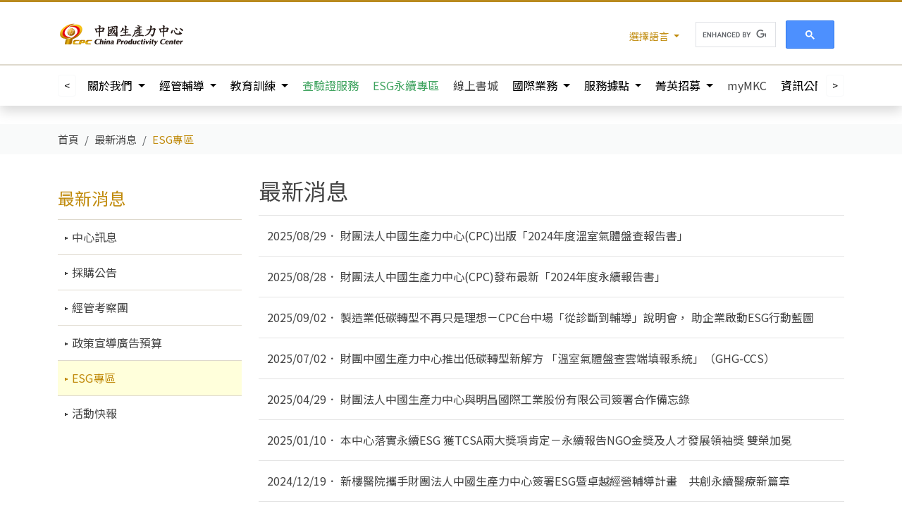

--- FILE ---
content_type: text/html; charset=utf-8
request_url: https://www.cpc.org.tw/zh-tw/news/list/1009
body_size: 119976
content:
<!DOCTYPE html>
<html lang="zh-TW">
<head>
    <meta charset="utf-8">
    <meta name="viewport" content="width=device-width, initial-scale=1, shrink-to-fit=no">
    <meta lang="zh-TW" />
    
    <title>ESG&#x5C08;&#x5340; - &#x6700;&#x65B0;&#x6D88;&#x606F; - 財團法人中國生產力中心</title>
    <meta property="og:title" content="ESG&#x5C08;&#x5340; - &#x6700;&#x65B0;&#x6D88;&#x606F; - 財團法人中國生產力中心" />

    


    <link rel="canonical" href="https://www.cpc.org.tw/zh-tw/news/list/1009" />




    <meta property="og:type" content="website" />
    <meta property="og:image" content="https://www.cpc.org.tw/images/cpc_1200.png">
    <meta property="og:image" content="https://www.cpc.org.tw/images/cpc_600.png">

    <meta property="og:image" content="https://www.cpc.org.tw/images/cpc_200.png">
    <meta http-equiv="Content-Security-Policy" content="
          script-src 'self' 'unsafe-inline' 'unsafe-eval'
          https://ajax.googleapis.com/ajax/libs/jquery/3.6.0/jquery.min.js
          https://cdn.jsdelivr.net/npm/bootstrap@5.3.7/dist/js/bootstrap.bundle.min.js
          https://kit.fontawesome.com/a2908f37e3.js
          
          https://www.googletagmanager.com
        
          https://google.com/recaptcha/api.js
          https://www.gstatic.com/recaptcha
          https://ajax.googleapis.com
          https://*.googleapis.com
          https://cse.google.com
          https://www.google.com
          https://www.gstatic.com;

         frame-src
            https://www.google.com
            https://recaptcha.google.com
            https://www.youtube.com
            https://www.google.com/cse
            https://www.googletagmanager.com
            https://www.gstatic.com
            https://embed.podcasts.apple.com/us/podcast/
            https://docs.google.com;
        " />




    <meta name="facebook-domain-verification" content="iw5ycpxh1eutqmg2c9vrq31mp23l98" />
    <link href="https://fonts.gstatic.com" rel="preconnect" crossorigin>
    <!-- Compiled and minified CSS -->

    <link href="/css/bootstrap_5_3/bootstrap.min.css?v=_rPu6XjmEqFAhVpm9K7GuV_DdeBgs5INgLjiTdrjzb0" rel="stylesheet" />
    <link href="https://fonts.googleapis.com/css2?family=Noto+Sans+TC:wght@100;400;700&display=swap" rel="stylesheet" />
    <link href="/css/cpc.min.css?v=xIpmETTjvmtx5RhKtSjjXyoQ6Mh4FX8OuEysvjfb09Q" rel="stylesheet" />
    <link href="/css/theme-cpc.min.css?v=jMKXODB52k7eIvwMp6S_2j_jEicu277O697bcpCOXcM" rel="stylesheet" />
    <link href="/css/site.min.css?v=tiQP5mJPB4t61vAB9qphXXw2lVvDFu-bmxqQLzsa2RQ" rel="stylesheet" />

    
    





    <!-- Google Tag Manager -->
    <script>
        (function(w,d,s,l,i){w[l]=w[l]||[];w[l].push({'gtm.start':
        new Date().getTime(),event:'gtm.js'});var f=d.getElementsByTagName(s)[0],
        j=d.createElement(s),dl=l!='dataLayer'?'&l='+l:'';j.async=true;j.src=
        'https://www.googletagmanager.com/gtm.js?id='+i+dl;f.parentNode.insertBefore(j,f);
        })(window,document,'script','dataLayer','GTM-WDGBHCH6');</script>
    <!-- End Google Tag Manager -->


</head>
<body>
    <!-- Google Tag Manager (noscript) -->
    <noscript>
        <iframe src="https://www.googletagmanager.com/ns.html?id=GTM-WDGBHCH6"
                height="0" width="0" style="display:none;visibility:hidden"></iframe>
    </noscript>
    <!-- End Google Tag Manager (noscript) -->
    <header>

        <div class="fixed-top bg-white shadow pt-1" style="border-top: solid 3px #b98a1e;">

    <!-- header -->
    <div class="d-none d-lg-block">


        <!-- container -->
        <div class="container">

            <!-- row -->
            <div class="row pt-md-2 pt-0">

                <!-- col-md-8 -->
                <div class="col-md-8">
                    <a href="/zh-tw" target="_parent" title="財團法人中國生產力中心">
                        <img src="/images/cpc_logo.png" class="mt-3" alt="財團法人中國生產力中心" title="財團法人中國生產力中心">
                    </a>
                </div>

                <!-- col-md-4 -->
                <!-- /.col-md-8 -->
                <div class="col-md-4 d-flex flex-row-reverse">
                    <script async src="https://cse.google.com/cse.js?cx=3be4f47f5d29dfb50"></script>
                    <div class="gcse-search"></div>
                        <div class="btn-group">
                            <button type="button" class="btn home-btn-gold dropdown-toggle btn-sm" data-bs-toggle="dropdown" aria-haspopup="true" aria-expanded="false">
                                <i class="fas fa-globe"></i> 選擇語言
                            </button>
                            <div class="dropdown-menu">
                                    <a class="dropdown-item" href="/zh-tw" lang="zh-tw">
                                        &#x6B63;&#x9AD4;&#x4E2D;&#x6587;
                                    </a>
                                    <a class="dropdown-item" href="/en-us" lang="en-us">
                                        English
                                    </a>
                                    <a class="dropdown-item" href="/zh-cn" lang="zh-cn">
                                        &#x7B80;&#x4F53;&#x4E2D;&#x6587;
                                    </a>
                            </div>

                        </div>
                </div>
                <!-- /.col-md-4 -->

            </div>
            <!-- /.row -->

        </div>
        <!-- /.container -->

    </div>
    <!-- header -->
    <!-- menu -->
    <div class="menu mt-1">
        <div class="container">


            <!-- navbar -->
            <nav class="navbar navbar-expand-lg navbar-light text-primary">

               
                <a class="d-lg-none text-center" href="/zh-tw" target="_parent" title="財團法人中國生產力中心">
                    <img src="/images/cpc_logo.png" alt="財團法人中國生產力中心" title="財團法人中國生產力中心" class="pb-2">
                </a>

                <div class="btn-group d-lg-none">

                        <button class="btn dropdown-toggle btn-sm mr-1" type="button" data-bs-toggle="collapse" data-bs-target="#navbarLanguage" aria-controls="navbarLanguage" aria-expanded="false" aria-label="Toggle navigation">
                            選擇語言
                        </button>
                </div>
               
                <div class="collapse navbar-collapse justify-content-md-center" id="navbarLanguage">

                    <ul class="navbar-nav nav-fill w-100 d-lg-none  d-block">
                            <li class="nav-item">
                                <a class="nav-link" href="/zh-tw" lang="zh-tw">
                                    &#x6B63;&#x9AD4;&#x4E2D;&#x6587;
                                </a>
                            </li>
                            <li class="nav-item">
                                <a class="nav-link" href="/en-us" lang="en-us">
                                    English
                                </a>
                            </li>
                            <li class="nav-item">
                                <a class="nav-link" href="/zh-cn" lang="zh-cn">
                                    &#x7B80;&#x4F53;&#x4E2D;&#x6587;
                                </a>
                            </li>
                    </ul>


                </div>

            </nav>
            <!-- navbar -->
        </div>
    </div>
    <!-- menu -->

    <nav>
        <div class="container">
            <div class="row">
                <div class="col-12">
                    <div class="menu-nav">
                        <div class="move-button">
                            <button name="menu_prev" class="btn btn-light btn-sm bg-white"><</button>
                        </div>
                        <div class="main-nav-link">
                                <ul class="list-inline my-3">
                                            <li class="list-inline-item dropdown px-1">
                                                <a data-bs-toggle="modal" data-bs-target="#modal-menu-1086" aria-haspopup="true" aria-expanded="false" class="nav-link dropdown-toggle text-black px-0" href="#">

&#x95DC;&#x65BC;&#x6211;&#x5011;
                                                </a>
                                            </li>
                                            <li class="list-inline-item dropdown px-1">
                                                <a data-bs-toggle="modal" data-bs-target="#modal-menu-1087" aria-haspopup="true" aria-expanded="false" class="nav-link dropdown-toggle text-black px-0" href="#">

&#x7D93;&#x7BA1;&#x8F14;&#x5C0E;
                                                </a>
                                            </li>
                                            <li class="list-inline-item dropdown px-1">
                                                <a data-bs-toggle="modal" data-bs-target="#modal-menu-1089" aria-haspopup="true" aria-expanded="false" class="nav-link dropdown-toggle text-black px-0" href="#">

&#x6559;&#x80B2;&#x8A13;&#x7DF4;
                                                </a>
                                            </li>
                                            <li class="list-inline-item  px-1">
                                                <a class="nav-link px-0" href="/zh-tw/post/list/2245" target="_blank" title="&#x67E5;&#x9A57;&#x8B49;&#x670D;&#x52D9;">
                                                        <span style="color:#40A460">
                                                            &#x67E5;&#x9A57;&#x8B49;&#x670D;&#x52D9;
                                                        </span>
                                                </a>
                                            </li>
                                            <li class="list-inline-item  px-1">
                                                <a class="nav-link px-0" href="/zh-tw/post/list/2271" target="_blank" title="ESG&#x6C38;&#x7E8C;&#x5C08;&#x5340;">
                                                        <span style="color:#40A460">
                                                            ESG&#x6C38;&#x7E8C;&#x5C08;&#x5340;
                                                        </span>
                                                </a>
                                            </li>
                                            <li class="list-inline-item  px-1">
                                                <a class="nav-link px-0" href="/zh-tw/post/list/1091" target="_blank" title="&#x7DDA;&#x4E0A;&#x66F8;&#x57CE;">
&#x7DDA;&#x4E0A;&#x66F8;&#x57CE;                                                </a>
                                            </li>
                                            <li class="list-inline-item dropdown px-1">
                                                <a data-bs-toggle="modal" data-bs-target="#modal-menu-1092" aria-haspopup="true" aria-expanded="false" class="nav-link dropdown-toggle text-black px-0" href="#">

&#x570B;&#x969B;&#x696D;&#x52D9;
                                                </a>
                                            </li>
                                            <li class="list-inline-item dropdown px-1">
                                                <a data-bs-toggle="modal" data-bs-target="#modal-menu-1093" aria-haspopup="true" aria-expanded="false" class="nav-link dropdown-toggle text-black px-0" href="#">

&#x670D;&#x52D9;&#x64DA;&#x9EDE;
                                                </a>
                                            </li>
                                            <li class="list-inline-item dropdown px-1">
                                                <a data-bs-toggle="modal" data-bs-target="#modal-menu-1094" aria-haspopup="true" aria-expanded="false" class="nav-link dropdown-toggle text-black px-0" href="#">

&#x83C1;&#x82F1;&#x62DB;&#x52DF;
                                                </a>
                                            </li>
                                            <li class="list-inline-item  px-1">
                                                <a class="nav-link px-0" href="/zh-tw/post/list/2274" target="_self" title="myMKC">
myMKC                                                </a>
                                            </li>
                                            <li class="list-inline-item dropdown px-1">
                                                <a data-bs-toggle="modal" data-bs-target="#modal-menu-1095" aria-haspopup="true" aria-expanded="false" class="nav-link dropdown-toggle text-black px-0" href="#">

&#x8CC7;&#x8A0A;&#x516C;&#x958B;
                                                </a>
                                            </li>
                                            <li class="list-inline-item  px-1">
                                                <a class="nav-link px-0" href="/zh-tw/post/list/2089" target="_self" title="&#x806F;&#x7D61;&#x6211;&#x5011;">
&#x806F;&#x7D61;&#x6211;&#x5011;                                                </a>
                                            </li>
                                </ul>
                        </div>
                        <div class="move-button">
                            <button name="menu_next" class="btn btn-light btn-sm  bg-white">></button>
                        </div>
                    </div>

                </div>
            </div>
        </div>
    </nav>
</div>
            <div class="modal fade" id="modal-menu-1086" tabindex="-1" role="dialog" aria-hidden="true">
                <div class="modal-dialog  modal-xl" role="document">
                    <div class="modal-content">
                        <div class="modal-header">
                            <a href="/zh-tw/post/list/1086" target="_self" title="&#x95DC;&#x65BC;&#x6211;&#x5011;" class="d-block modal-title">
                                    <i class="fas fa-caret-right"></i> &#x95DC;&#x65BC;&#x6211;&#x5011;                            </a>
                           
                            <button type="button" class="btn-close" data-bs-dismiss="modal" aria-label="Close"></button>
                        </div>
                        <div class="modal-body">
                            <div class="bg-white">
                                <div class="row">
                                    
                                        <div class="col-auto nav-div">
                                            <ul class="nav-list">
                                                <li>
                                                    <a href="/zh-tw/post/list/2114" target="_self">
                                                            <span style="color:#0D00FF">
                                                                &#x9858;&#x666F;&#x4F7F;&#x547D;
                                                            </span>
                                                        <small class="nav-subtitle d-none d-md-block d-lg-block">
                                                            CPC&#x5E0C;&#x671B;&#x85CD;&#x5716;
                                                        </small>
                                                    </a>


                                                </li>
                                            </ul>
                                        </div>
                                        <div class="col-auto nav-div">
                                            <ul class="nav-list">
                                                <li>
                                                    <a href="/zh-tw/post/list/2115" target="_self">
                                                            <span style="color:#0D00FF">
                                                                &#x4F01;&#x696D;&#x8B58;&#x5225;
                                                            </span>
                                                        <small class="nav-subtitle d-none d-md-block d-lg-block">
                                                            CPC&#x54C1;&#x724C;&#x610F;&#x6DB5;
                                                        </small>
                                                    </a>


                                                </li>
                                            </ul>
                                        </div>
                                        <div class="col-auto nav-div">
                                            <ul class="nav-list">
                                                <li>
                                                    <a href="/zh-tw/post/list/2116" target="_self">
                                                            <span style="color:#0D00FF">
                                                                &#x8463;&#x76E3;&#x4E8B;&#x6703;
                                                            </span>
                                                        <small class="nav-subtitle d-none d-md-block d-lg-block">
                                                            CPC&#x50F9;&#x503C;&#x63A8;&#x624B;
                                                        </small>
                                                    </a>


                                                </li>
                                            </ul>
                                        </div>
                                        <div class="col-auto nav-div">
                                            <ul class="nav-list">
                                                <li>
                                                    <a href="/zh-tw/post/list/2087" target="_self">
                                                            <span style="color:#0D00FF">
                                                                &#x7D93;&#x71DF;&#x5718;&#x968A;
                                                            </span>
                                                        <small class="nav-subtitle d-none d-md-block d-lg-block">
                                                            
                                                        </small>
                                                    </a>


                                                        <div class="dropdown-divider"></div>
                                                        <ul class="nav-list">
                                                                <li>
                                                                    <a href="/zh-tw/post/list/2088" target="_self">
&#x8463;&#x4E8B;&#x9577;                                                                        <small class="nav-subtitle d-none d-md-block d-lg-block">
                                                                            
                                                                        </small>
                                                                    </a>
                                                                </li>
                                                                <li>
                                                                    <a href="/zh-tw/post/list/2121" target="_self">
&#x7E3D;&#x7D93;&#x7406;                                                                        <small class="nav-subtitle d-none d-md-block d-lg-block">
                                                                            
                                                                        </small>
                                                                    </a>
                                                                </li>
                                                                <li>
                                                                    <a href="/zh-tw/post/list/2122" target="_self">
&#x7D44;&#x7E54;&#x67B6;&#x69CB;                                                                        <small class="nav-subtitle d-none d-md-block d-lg-block">
                                                                            
                                                                        </small>
                                                                    </a>
                                                                </li>
                                                                <li>
                                                                    <a href="/zh-tw/post/list/2123" target="_self">
&#x696D;&#x52D9;&#x7C21;&#x4ECB;                                                                        <small class="nav-subtitle d-none d-md-block d-lg-block">
                                                                            
                                                                        </small>
                                                                    </a>
                                                                </li>
                                                        </ul>
                                                </li>
                                            </ul>
                                        </div>
                                        <div class="col-auto nav-div">
                                            <ul class="nav-list">
                                                <li>
                                                    <a href="/zh-tw/post/list/2117" target="_self">
                                                            <span style="color:#0D00FF">
                                                                &#x6350;&#x52A9;&#x7AE0;&#x7A0B;
                                                            </span>
                                                        <small class="nav-subtitle d-none d-md-block d-lg-block">
                                                            CPC&#x7D44;&#x7E54;&#x689D;&#x6587;
                                                        </small>
                                                    </a>


                                                </li>
                                            </ul>
                                        </div>
                                        <div class="col-auto nav-div">
                                            <ul class="nav-list">
                                                <li>
                                                    <a href="/zh-tw/post/list/2118" target="_self">
                                                            <span style="color:#0D00FF">
                                                                &#x9A57;&#x8B49;&#x7E3E;&#x6548;
                                                            </span>
                                                        <small class="nav-subtitle d-none d-md-block d-lg-block">
                                                            CPC&#x9A57;&#x8B49;&#x6210;&#x679C;
                                                        </small>
                                                    </a>


                                                </li>
                                            </ul>
                                        </div>
                                        <div class="col-auto nav-div">
                                            <ul class="nav-list">
                                                <li>
                                                    <a href="/zh-tw/post/list/2244" target="_self">
                                                            <span style="color:#0D00FF">
                                                                &#x8AA0;&#x4FE1;&#x7D93;&#x71DF;
                                                            </span>
                                                        <small class="nav-subtitle d-none d-md-block d-lg-block">
                                                            CPC&#x8AA0;&#x4FE1;&#x81F3;&#x4E0A;
                                                        </small>
                                                    </a>


                                                </li>
                                            </ul>
                                        </div>
                                        <div class="col-auto nav-div">
                                            <ul class="nav-list">
                                                <li>
                                                    <a href="/zh-tw/post/list/2119" target="_self">
                                                            <span style="color:#0D00FF">
                                                                &#x5927;&#x4E8B;&#x8A18;&#x8981;
                                                            </span>
                                                        <small class="nav-subtitle d-none d-md-block d-lg-block">
                                                            CPC&#x54C1;&#x724C;&#x6545;&#x4E8B;
                                                        </small>
                                                    </a>


                                                </li>
                                            </ul>
                                        </div>
                                        <div class="col-12 border-top pt-3 mt-3">

                                            <div class="pb-5">
<div class="embed-responsive embed-responsive-16by9"><iframe class="embed-responsive-item" src="https://www.youtube.com/embed/cLW9VUMFO3M" allowfullscreen="allowfullscreen"></iframe></div>
</div>

                                        </div>
                                </div>
                            </div>
                        </div>
                        <div class="modal-footer">
                        </div>
                    </div>
                </div>
            </div>
            <div class="modal fade" id="modal-menu-1087" tabindex="-1" role="dialog" aria-hidden="true">
                <div class="modal-dialog  modal-xl" role="document">
                    <div class="modal-content">
                        <div class="modal-header">
                            <a href="/zh-tw/post/list/1087" target="_self" title="&#x7D93;&#x7BA1;&#x8F14;&#x5C0E;" class="d-block modal-title">
                                    <i class="fas fa-caret-right"></i> &#x7D93;&#x7BA1;&#x8F14;&#x5C0E;                            </a>
                           
                            <button type="button" class="btn-close" data-bs-dismiss="modal" aria-label="Close"></button>
                        </div>
                        <div class="modal-body">
                            <div class="bg-white">
                                <div class="row">
                                    
                                        <div class="col-auto nav-div">
                                            <ul class="nav-list">
                                                <li>
                                                    <a href="/zh-tw/post/list/2105" target="_self">
                                                            <span style="color:#0D00FF">
                                                                &#x5353;&#x8D8A;&#x7D93;&#x71DF;&#x670D;&#x52D9;&#x5718;
                                                            </span>
                                                        <small class="nav-subtitle d-none d-md-block d-lg-block">
                                                            CPC&#x5C08;&#x696D;&#x53D6;&#x52DD;
                                                        </small>
                                                    </a>


                                                        <div class="dropdown-divider"></div>
                                                        <ul class="nav-list">
                                                                <li>
                                                                    <a href="/zh-tw/post/list/2254" target="_blank">
&#x751F;&#x7522;&#x529B;&#x518D;&#x9020;&#x5353;&#x8D8A;&#x7D93;&#x71DF;&#x670D;&#x52D9;&#x5718;                                                                        <small class="nav-subtitle d-none d-md-block d-lg-block">
                                                                            
                                                                        </small>
                                                                    </a>
                                                                </li>
                                                                <li>
                                                                    <a href="/zh-tw/post/list/2255" target="_blank">
&#x6578;&#x4F4D;&#x8F49;&#x578B;&#x5353;&#x8D8A;&#x7D93;&#x71DF;&#x670D;&#x52D9;&#x5718;                                                                        <small class="nav-subtitle d-none d-md-block d-lg-block">
                                                                            
                                                                        </small>
                                                                    </a>
                                                                </li>
                                                                <li>
                                                                    <a href="/zh-tw/post/list/2256" target="_blank">
&#x5728;&#x5730;&#x5275;&#x751F;&#x5353;&#x8D8A;&#x7D93;&#x71DF;&#x670D;&#x52D9;&#x5718;                                                                        <small class="nav-subtitle d-none d-md-block d-lg-block">
                                                                            
                                                                        </small>
                                                                    </a>
                                                                </li>
                                                                <li>
                                                                    <a href="/zh-tw/post/list/2257" target="_blank">
&#x8DE8;&#x57DF;&#x6574;&#x5408;&#x5353;&#x8D8A;&#x7D93;&#x71DF;&#x670D;&#x52D9;&#x5718;                                                                        <small class="nav-subtitle d-none d-md-block d-lg-block">
                                                                            
                                                                        </small>
                                                                    </a>
                                                                </li>
                                                                <li>
                                                                    <a href="/zh-tw/post/list/2258" target="_blank">
&#x5B78;&#x7FD2;&#x6210;&#x9577;&#x5353;&#x8D8A;&#x7D93;&#x71DF;&#x670D;&#x52D9;&#x5718;                                                                        <small class="nav-subtitle d-none d-md-block d-lg-block">
                                                                            
                                                                        </small>
                                                                    </a>
                                                                </li>
                                                                <li>
                                                                    <a href="/zh-tw/post/list/2259" target="_blank">
&#x5275;&#x65B0;&#x7814;&#x767C;&#x5353;&#x8D8A;&#x7D93;&#x71DF;&#x670D;&#x52D9;&#x5718;                                                                        <small class="nav-subtitle d-none d-md-block d-lg-block">
                                                                            
                                                                        </small>
                                                                    </a>
                                                                </li>
                                                        </ul>
                                                </li>
                                            </ul>
                                        </div>
                                        <div class="col-auto nav-div">
                                            <ul class="nav-list">
                                                <li>
                                                    <a href="/zh-tw/post/list/1088" target="_self">
                                                            <span style="color:#0D00FF">
                                                                ME Bench
                                                            </span>
                                                        <small class="nav-subtitle d-none d-md-block d-lg-block">
                                                            
                                                        </small>
                                                    </a>


                                                </li>
                                            </ul>
                                        </div>
                                        <div class="col-auto nav-div">
                                            <ul class="nav-list">
                                                <li>
                                                    <a href="/zh-tw/post/list/2230" target="_self">
                                                            <span style="color:#0D00FF">
                                                                &#x8F14;&#x5C0E;&#x9867;&#x554F;&#x7FA4;
                                                            </span>
                                                        <small class="nav-subtitle d-none d-md-block d-lg-block">
                                                            CPC&#x5718;&#x968A;&#x9F4A;&#x5099;
                                                        </small>
                                                    </a>


                                                        <div class="dropdown-divider"></div>
                                                        <ul class="nav-list">
                                                                <li>
                                                                    <a href="/zh-tw/post/list/2231" target="_self">
&#x751F;&#x7522;&#x529B;&#x518D;&#x9020;                                                                        <small class="nav-subtitle d-none d-md-block d-lg-block">
                                                                            
                                                                        </small>
                                                                    </a>
                                                                </li>
                                                                <li>
                                                                    <a href="/zh-tw/post/list/2232" target="_self">
&#x6578;&#x4F4D;&#x8F49;&#x578B;                                                                        <small class="nav-subtitle d-none d-md-block d-lg-block">
                                                                            
                                                                        </small>
                                                                    </a>
                                                                </li>
                                                                <li>
                                                                    <a href="/zh-tw/post/list/2233" target="_self">
&#x5728;&#x5730;&#x5275;&#x751F;                                                                        <small class="nav-subtitle d-none d-md-block d-lg-block">
                                                                            
                                                                        </small>
                                                                    </a>
                                                                </li>
                                                                <li>
                                                                    <a href="/zh-tw/post/list/2234" target="_self">
&#x8DE8;&#x57DF;&#x6574;&#x5408;                                                                        <small class="nav-subtitle d-none d-md-block d-lg-block">
                                                                            
                                                                        </small>
                                                                    </a>
                                                                </li>
                                                                <li>
                                                                    <a href="/zh-tw/post/list/2235" target="_self">
&#x5B78;&#x7FD2;&#x6210;&#x9577;                                                                        <small class="nav-subtitle d-none d-md-block d-lg-block">
                                                                            
                                                                        </small>
                                                                    </a>
                                                                </li>
                                                                <li>
                                                                    <a href="/zh-tw/post/list/2236" target="_self">
&#x5275;&#x65B0;&#x7814;&#x767C;                                                                        <small class="nav-subtitle d-none d-md-block d-lg-block">
                                                                            
                                                                        </small>
                                                                    </a>
                                                                </li>
                                                                <li>
                                                                    <a href="/zh-tw/post/list/2237" target="_self">
&#x7D93;&#x7BA1;&#x7D9C;&#x5408;                                                                        <small class="nav-subtitle d-none d-md-block d-lg-block">
                                                                            
                                                                        </small>
                                                                    </a>
                                                                </li>
                                                        </ul>
                                                </li>
                                            </ul>
                                        </div>
                                        <div class="col-auto nav-div">
                                            <ul class="nav-list">
                                                <li>
                                                    <a href="/zh-tw/post/list/2106" target="_self">
                                                            <span style="color:#0D00FF">
                                                                &#x71B1;&#x9580;&#x8F14;&#x5C0E;&#x5DE5;&#x5177;
                                                            </span>
                                                        <small class="nav-subtitle d-none d-md-block d-lg-block">
                                                            CPC&#x624B;&#x6CD5;&#x591A;&#x5143;
                                                        </small>
                                                    </a>


                                                        <div class="dropdown-divider"></div>
                                                        <ul class="nav-list">
                                                                <li>
                                                                    <a href="/zh-tw/post/list/2185" target="_self">
CPC&#x7CBE;&#x6E96;&#x7B56;&#x7565;&#x898F;&#x5283;&#x7CFB;&#x7D71;                                                                        <small class="nav-subtitle d-none d-md-block d-lg-block">
                                                                            
                                                                        </small>
                                                                    </a>
                                                                </li>
                                                                <li>
                                                                    <a href="/zh-tw/post/list/2107" target="_self">
&#x5927;&#x6578;&#x64DA;&#x5E02;&#x5834;&#x63A2;&#x52D8;&#x8207;&#x5B9A;&#x4F4D;&#x670D;&#x52D9;                                                                        <small class="nav-subtitle d-none d-md-block d-lg-block">
                                                                            
                                                                        </small>
                                                                    </a>
                                                                </li>
                                                                <li>
                                                                    <a href="/zh-tw/post/list/2108" target="_self">
&#x6578;&#x4F4D;&#x7CBE;&#x5BE6;&#x751F;&#x7522;(Digital LEAN)                                                                        <small class="nav-subtitle d-none d-md-block d-lg-block">
                                                                            
                                                                        </small>
                                                                    </a>
                                                                </li>
                                                                <li>
                                                                    <a href="/zh-tw/post/list/2109" target="_self">
ELS&#x667A;&#x6167;&#x5009;&#x5132;&#x5EFA;&#x69CB;                                                                        <small class="nav-subtitle d-none d-md-block d-lg-block">
                                                                            
                                                                        </small>
                                                                    </a>
                                                                </li>
                                                                <li>
                                                                    <a href="/zh-tw/post/list/2110" target="_self">
&#x795E;&#x79D8;&#x5BA2;&#x670D;&#x52D9;&#x6539;&#x5584;&#x8A08;&#x756B;                                                                        <small class="nav-subtitle d-none d-md-block d-lg-block">
                                                                            
                                                                        </small>
                                                                    </a>
                                                                </li>
                                                                <li>
                                                                    <a href="/zh-tw/post/list/2111" target="_self">
&#x88FD;&#x9020;&#x696D;&#x667A;&#x6167;&#x751F;&#x7522;&#x898F;&#x5283;&#x8207;&#x5EFA;&#x69CB;                                                                        <small class="nav-subtitle d-none d-md-block d-lg-block">
                                                                            
                                                                        </small>
                                                                    </a>
                                                                </li>
                                                                <li>
                                                                    <a href="/zh-tw/post/list/2276" target="_blank">
GHG-CCS &#x6EAB;&#x5BA4;&#x6C23;&#x9AD4;&#x76E4;&#x67E5;&#x96F2;&#x7AEF;&#x586B;&#x5831;&#x7CFB;&#x7D71;&#x5B98;&#x7DB2;                                                                        <small class="nav-subtitle d-none d-md-block d-lg-block">
                                                                            
                                                                        </small>
                                                                    </a>
                                                                </li>
                                                        </ul>
                                                </li>
                                            </ul>
                                        </div>
                                        <div class="col-auto nav-div">
                                            <ul class="nav-list">
                                                <li>
                                                    <a href="/zh-tw/post/list/2112" target="_self">
                                                            <span style="color:#0D00FF">
                                                                &#x653F;&#x5E9C;&#x8CC7;&#x6E90;
                                                            </span>
                                                        <small class="nav-subtitle d-none d-md-block d-lg-block">
                                                            CPC&#x4ECB;&#x63A5;&#x88DC;&#x52A9;
                                                        </small>
                                                    </a>


                                                </li>
                                            </ul>
                                        </div>
                                        <div class="col-auto nav-div">
                                            <ul class="nav-list">
                                                <li>
                                                    <a href="/zh-tw/post/list/2113" target="_self">
                                                            <span style="color:#0D00FF">
                                                                &#x7D93;&#x7BA1;&#x8003;&#x5BDF;&#x5718;
                                                            </span>
                                                        <small class="nav-subtitle d-none d-md-block d-lg-block">
                                                            CPC&#x4E32;&#x806F;&#x6D77;&#x5916;
                                                        </small>
                                                    </a>


                                                </li>
                                            </ul>
                                        </div>
                                        <div class="col-12 border-top pt-3 mt-3">

                                            <div class="pb-5">
<div class="embed-responsive embed-responsive-16by9"><iframe class="embed-responsive-item" src="https://www.youtube.com/embed/9u-AcJ4Nhsw?si=vLT_IyKFPGd3yQKt" allowfullscreen="allowfullscreen"></iframe></div>
</div>

                                        </div>
                                </div>
                            </div>
                        </div>
                        <div class="modal-footer">
                        </div>
                    </div>
                </div>
            </div>
            <div class="modal fade" id="modal-menu-1089" tabindex="-1" role="dialog" aria-hidden="true">
                <div class="modal-dialog  modal-xl" role="document">
                    <div class="modal-content">
                        <div class="modal-header">
                            <a href="/zh-tw/post/list/1089" target="_self" title="&#x6559;&#x80B2;&#x8A13;&#x7DF4;" class="d-block modal-title">
                                    <i class="fas fa-caret-right"></i> &#x6559;&#x80B2;&#x8A13;&#x7DF4;                            </a>
                           
                            <button type="button" class="btn-close" data-bs-dismiss="modal" aria-label="Close"></button>
                        </div>
                        <div class="modal-body">
                            <div class="bg-white">
                                <div class="row">
                                    
                                        <div class="col-auto nav-div">
                                            <ul class="nav-list">
                                                <li>
                                                    <a href="/zh-tw/post/list/1096" target="_self">
                                                            <span style="color:#0D00FF">
                                                                &#x6559;&#x80B2;&#x8A13;&#x7DF4;&#x54C1;&#x8CEA;&#x653F;&#x7B56;
                                                            </span>
                                                        <small class="nav-subtitle d-none d-md-block d-lg-block">
                                                            &#x4EE5;&#x9867;&#x5BA2;&#x6210;&#x529F;&#x70BA;&#x5DF1;&#x4EFB;
                                                        </small>
                                                    </a>


                                                </li>
                                            </ul>
                                        </div>
                                        <div class="col-auto nav-div">
                                            <ul class="nav-list">
                                                <li>
                                                    <a href="/zh-tw/post/list/1097" target="_blank">
                                                            <span style="color:#0D00FF">
                                                                &#x6559;&#x80B2;&#x8A13;&#x7DF4;&#x7DB2;
                                                            </span>
                                                        <small class="nav-subtitle d-none d-md-block d-lg-block">
                                                            
                                                        </small>
                                                    </a>


                                                        <div class="dropdown-divider"></div>
                                                        <ul class="nav-list">
                                                                <li>
                                                                    <a href="/zh-tw/post/list/2139" target="_blank">
&#x5168;&#x5340;&#x8AB2;&#x7A0B;&#x7E3D;&#x89BD;                                                                        <small class="nav-subtitle d-none d-md-block d-lg-block">
                                                                            
                                                                        </small>
                                                                    </a>
                                                                </li>
                                                                <li>
                                                                    <a href="/zh-tw/post/list/2188" target="_self">
&#x7279;&#x9078;&#x9060;&#x8DDD;&#x8AB2;&#x7A0B;                                                                        <small class="nav-subtitle d-none d-md-block d-lg-block">
                                                                            
                                                                        </small>
                                                                    </a>
                                                                </li>
                                                                <li>
                                                                    <a href="/zh-tw/post/list/2275" target="_self">
114 &#x5E74;&#x5EA6;&#x4E2D;&#x5C0F;&#x578B;&#x88FD;&#x9020;&#x696D;&#x8207;&#x670D;&#x52D9;&#x696D;&#x6578;&#x4F4D;&#x8F49;&#x578B;&#x57F9;&#x529B;&#x88DC;&#x52A9;                                                                        <small class="nav-subtitle d-none d-md-block d-lg-block">
                                                                            &#x3010;&#x628A;&#x63E1;&#x6700;&#x5F8C;&#x6A5F;&#x6703;&#xFF5C;&#x53D7;&#x7406;&#x671F;&#x9650;&#x5C55;&#x5EF6;&#x81F3; 115 &#x5E74; 3 &#x6708; 15 &#x65E5;&#x3011;
                                                                        </small>
                                                                    </a>
                                                                </li>
                                                                <li>
                                                                    <a href="/zh-tw/post/list/2133" target="_blank">
&#x53F0;&#x5317;&#x8AB2;&#x7A0B;                                                                        <small class="nav-subtitle d-none d-md-block d-lg-block">
                                                                            &#x627F;&#x5FB7;&#x5B78;&#x7FD2;&#x4E2D;&#x5FC3;
                                                                        </small>
                                                                    </a>
                                                                </li>
                                                                <li>
                                                                    <a href="/zh-tw/post/list/2137" target="_blank">
&#x6843;&#x5712;&#x8AB2;&#x7A0B;                                                                        <small class="nav-subtitle d-none d-md-block d-lg-block">
                                                                            
                                                                        </small>
                                                                    </a>
                                                                </li>
                                                                <li>
                                                                    <a href="/zh-tw/post/list/2134" target="_blank">
&#x53F0;&#x4E2D;&#x8AB2;&#x7A0B;                                                                        <small class="nav-subtitle d-none d-md-block d-lg-block">
                                                                            
                                                                        </small>
                                                                    </a>
                                                                </li>
                                                                <li>
                                                                    <a href="/zh-tw/post/list/2135" target="_blank">
&#x6597;&#x516D;&#x8AB2;&#x7A0B;                                                                        <small class="nav-subtitle d-none d-md-block d-lg-block">
                                                                            &#x5357;&#x96F2;&#x670D;&#x52D9;&#x8655;
                                                                        </small>
                                                                    </a>
                                                                </li>
                                                                <li>
                                                                    <a href="/zh-tw/post/list/2136" target="_blank">
&#x53F0;&#x5357;&#x8AB2;&#x7A0B;                                                                        <small class="nav-subtitle d-none d-md-block d-lg-block">
                                                                            
                                                                        </small>
                                                                    </a>
                                                                </li>
                                                                <li>
                                                                    <a href="/zh-tw/post/list/2272" target="_blank">
&#x5357;&#x79D1;&#x8AB2;&#x7A0B;                                                                        <small class="nav-subtitle d-none d-md-block d-lg-block">
                                                                            (&#x5357;&#x79D1;&#x8F14;&#x8A13;&#x4E2D;&#x5FC3;)
                                                                        </small>
                                                                    </a>
                                                                </li>
                                                                <li>
                                                                    <a href="/zh-tw/post/list/2138" target="_blank">
&#x9AD8;&#x96C4;&#x8AB2;&#x7A0B;                                                                        <small class="nav-subtitle d-none d-md-block d-lg-block">
                                                                            
                                                                        </small>
                                                                    </a>
                                                                </li>
                                                                <li>
                                                                    <a href="/zh-tw/post/list/2269" target="_self">
                                                                            <span style="color:#0D8C3D">
                                                                                LOMA&#x6E2C;&#x9A57;
                                                                            </span>
                                                                        <small class="nav-subtitle d-none d-md-block d-lg-block">
                                                                            
                                                                        </small>
                                                                    </a>
                                                                </li>
                                                        </ul>
                                                </li>
                                            </ul>
                                        </div>
                                        <div class="col-auto nav-div">
                                            <ul class="nav-list">
                                                <li>
                                                    <a href="/zh-tw/post/list/1098" target="_blank">
                                                            <span style="color:#0D00FF">
                                                                &#x8077;&#x8A13;&#x8B49;&#x7167;&#x8AB2;&#x7A0B;
                                                            </span>
                                                        <small class="nav-subtitle d-none d-md-block d-lg-block">
                                                            
                                                        </small>
                                                    </a>


                                                        <div class="dropdown-divider"></div>
                                                        <ul class="nav-list">
                                                                <li>
                                                                    <a href="/zh-tw/post/list/1099" target="_blank">
&#x8077;&#x5B89;&#x8A13;&#x7DF4;&#x7DB2;                                                                        <small class="nav-subtitle d-none d-md-block d-lg-block">
                                                                            
                                                                        </small>
                                                                    </a>
                                                                </li>
                                                                <li>
                                                                    <a href="/zh-tw/post/list/1100" target="_blank">
&#x6D88;&#x9632;&#x8A13;&#x7DF4;&#x7DB2;                                                                        <small class="nav-subtitle d-none d-md-block d-lg-block">
                                                                            
                                                                        </small>
                                                                    </a>
                                                                </li>
                                                                <li>
                                                                    <a href="/zh-tw/post/list/1101" target="_blank">
&#x54C1;&#x7BA1;&#x8207;&#x56DE;&#x8A13;&#x73ED;                                                                        <small class="nav-subtitle d-none d-md-block d-lg-block">
                                                                            
                                                                        </small>
                                                                    </a>
                                                                </li>
                                                                <li>
                                                                    <a href="/zh-tw/post/list/1102" target="_blank">
&#x5DE5;&#x5730;&#x4E3B;&#x4EFB;&#x8207;&#x56DE;&#x8A13;&#x73ED;                                                                        <small class="nav-subtitle d-none d-md-block d-lg-block">
                                                                            
                                                                        </small>
                                                                    </a>
                                                                </li>
                                                        </ul>
                                                </li>
                                            </ul>
                                        </div>
                                        <div class="col-auto nav-div">
                                            <ul class="nav-list">
                                                <li>
                                                    <a href="/zh-tw/post/list/1090" target="_self">
                                                            <span style="color:#0D00FF">
                                                                CPC&#x5B78;&#x9662;
                                                            </span>
                                                        <small class="nav-subtitle d-none d-md-block d-lg-block">
                                                            
                                                        </small>
                                                    </a>


                                                        <div class="dropdown-divider"></div>
                                                        <ul class="nav-list">
                                                                <li>
                                                                    <a href="/zh-tw/post/list/2238" target="_blank">
                                                                            <span style="color:#40A460">
                                                                                ESG&#x6C38;&#x7E8C;&#x767C;&#x5C55;&#x5B78;&#x9662;
                                                                            </span>
                                                                        <small class="nav-subtitle d-none d-md-block d-lg-block">
                                                                            
                                                                        </small>
                                                                    </a>
                                                                </li>
                                                                <li>
                                                                    <a href="/zh-tw/post/list/2102" target="_self">
&#x7D93;&#x71DF;&#x7BA1;&#x7406;&#x9867;&#x554F;&#x5E2B;&#x73ED;                                                                        <small class="nav-subtitle d-none d-md-block d-lg-block">
                                                                            &#x7D66;&#x5C08;&#x5BB6;&#x4E0A;&#x7684;&#x5C08;&#x5BB6;&#x8AB2;&#x7A0B;-&#x935B;&#x9020;&#x5C08;&#x5BB6;&#x5167;&#x6DB5;
                                                                        </small>
                                                                    </a>
                                                                </li>
                                                                <li>
                                                                    <a href="/zh-tw/post/list/2103" target="_self">
&#x6D41;&#x901A;&#x696D;&#x9867;&#x554F;&#x5E2B;&#x73ED;                                                                        <small class="nav-subtitle d-none d-md-block d-lg-block">
                                                                            &#x5C08;&#x696D;&#x9867;&#x554F;&#x5E2B;&#x83C1;&#x82F1;&#x57F9;&#x8A13;
                                                                        </small>
                                                                    </a>
                                                                </li>
                                                                <li>
                                                                    <a href="/zh-tw/post/list/2104" target="_self">
NeST 2.0 &#x5275;&#x4E16;&#x4EE3;&#x5B78;&#x7FD2;&#x6210;&#x9577;&#x71DF;                                                                        <small class="nav-subtitle d-none d-md-block d-lg-block">
                                                                            &#x8DE8;&#x9818;&#x57DF;&#x3001;&#x8DE8;&#x5730;&#x57DF;&#x3001;&#x8DE8;&#x4E16;&#x4EE3;&#x7684;&#x4EA4;&#x6D41;&#x5B78;&#x7FD2;&#x5E73;&#x53F0;
                                                                        </small>
                                                                    </a>
                                                                </li>
                                                                <li>
                                                                    <a href="/zh-tw/post/list/2101" target="_blank">
MyMKC&#x7BA1;&#x7406;&#x77E5;&#x8B58;&#x4E2D;&#x5FC3;                                                                        <small class="nav-subtitle d-none d-md-block d-lg-block">
                                                                            &#x60F3;&#x5230;&#x7D93;&#x71DF;&#x7BA1;&#x7406;&#xFF0C;&#x5C31;&#x60F3;&#x5230;CPC&#x7684;MKC
                                                                        </small>
                                                                    </a>
                                                                </li>
                                                        </ul>
                                                </li>
                                            </ul>
                                        </div>
                                        <div class="col-auto nav-div">
                                            <ul class="nav-list">
                                                <li>
                                                    <a href="/zh-tw/post/list/2186" target="_self">
                                                            <span style="color:#0D00FF">
                                                                EMA&#x4F01;&#x696D;&#x6703;&#x54E1;
                                                            </span>
                                                        <small class="nav-subtitle d-none d-md-block d-lg-block">
                                                            &#x4F01;&#x696D;&#x5C08;&#x5C6C;&#x512A;&#x60E0;&#x65B9;&#x6848;
                                                        </small>
                                                    </a>


                                                </li>
                                            </ul>
                                        </div>
                                </div>
                            </div>
                        </div>
                        <div class="modal-footer">
                        </div>
                    </div>
                </div>
            </div>
            <div class="modal fade" id="modal-menu-1092" tabindex="-1" role="dialog" aria-hidden="true">
                <div class="modal-dialog  modal-xl" role="document">
                    <div class="modal-content">
                        <div class="modal-header">
                            <a href="/zh-tw/post/list/1092" target="_self" title="&#x570B;&#x969B;&#x696D;&#x52D9;" class="d-block modal-title">
                                    <i class="fas fa-caret-right"></i> &#x570B;&#x969B;&#x696D;&#x52D9;                            </a>
                           
                            <button type="button" class="btn-close" data-bs-dismiss="modal" aria-label="Close"></button>
                        </div>
                        <div class="modal-body">
                            <div class="bg-white">
                                <div class="row">
                                    
                                        <div class="col-auto nav-div">
                                            <ul class="nav-list">
                                                <li>
                                                    <a href="/zh-tw/post/list/2129" target="_blank">
                                                            <span style="color:#0D00FF">
                                                                &#x4E9E;&#x6D32;&#x751F;&#x7522;&#x529B;&#x7D44;&#x7E54;(APO)
                                                            </span>
                                                        <small class="nav-subtitle d-none d-md-block d-lg-block">
                                                            
                                                        </small>
                                                    </a>


                                                </li>
                                            </ul>
                                        </div>
                                        <div class="col-auto nav-div">
                                            <ul class="nav-list">
                                                <li>
                                                    <a href="/zh-tw/post/list/2130" target="_blank">
                                                            <span style="color:#0D00FF">
                                                                APO&#x7DA0;&#x8272;&#x5353;&#x8D8A;&#x4E2D;&#x5FC3;
                                                            </span>
                                                        <small class="nav-subtitle d-none d-md-block d-lg-block">
                                                            
                                                        </small>
                                                    </a>


                                                </li>
                                            </ul>
                                        </div>
                                        <div class="col-auto nav-div">
                                            <ul class="nav-list">
                                                <li>
                                                    <a href="/zh-tw/post/list/2131" target="_blank">
                                                            <span style="color:#0D00FF">
                                                                APO&#x667A;&#x6167;&#x88FD;&#x9020;&#x5353;&#x8D8A;&#x4E2D;&#x5FC3;
                                                            </span>
                                                        <small class="nav-subtitle d-none d-md-block d-lg-block">
                                                            
                                                        </small>
                                                    </a>


                                                </li>
                                            </ul>
                                        </div>
                                        <div class="col-auto nav-div">
                                            <ul class="nav-list">
                                                <li>
                                                    <a href="/zh-tw/post/list/2132" target="_blank">
                                                            <span style="color:#0D00FF">
                                                                &#x8FB2;&#x696D;&#x8CC7;&#x8A0A;&#x5E73;&#x53F0;(AKM)
                                                            </span>
                                                        <small class="nav-subtitle d-none d-md-block d-lg-block">
                                                            
                                                        </small>
                                                    </a>


                                                </li>
                                            </ul>
                                        </div>
                                        <div class="col-auto nav-div">
                                            <ul class="nav-list">
                                                <li>
                                                    <a href="/zh-tw/post/list/2241" target="_blank">
                                                            <span style="color:#0D00FF">
                                                                &#x5168;&#x7403;&#x9752;&#x5546;&#x6F5B;&#x529B;&#x4E4B;&#x661F;&#x6578;&#x4F4D;&#x670D;&#x52D9;&#x5E73;&#x53F0;
                                                            </span>
                                                        <small class="nav-subtitle d-none d-md-block d-lg-block">
                                                            
                                                        </small>
                                                    </a>


                                                </li>
                                            </ul>
                                        </div>
                                        <div class="col-auto nav-div">
                                            <ul class="nav-list">
                                                <li>
                                                    <a href="/zh-tw/post/list/2266" target="_blank">
                                                            <span style="color:#0D00FF">
                                                                &#x6295;&#x8CC7;&#x81FA;&#x7063;&#x5165;&#x53E3;&#x7DB2;
                                                            </span>
                                                        <small class="nav-subtitle d-none d-md-block d-lg-block">
                                                            
                                                        </small>
                                                    </a>


                                                </li>
                                            </ul>
                                        </div>
                                        <div class="col-12 border-top pt-3 mt-3">

                                            <div class="embed-responsive embed-responsive-16by9"><iframe class="embed-responsive-item" src="https://www.youtube.com/embed/VwUcNfWslSc" allowfullscreen="allowfullscreen"></iframe></div>

                                        </div>
                                </div>
                            </div>
                        </div>
                        <div class="modal-footer">
                        </div>
                    </div>
                </div>
            </div>
            <div class="modal fade" id="modal-menu-1093" tabindex="-1" role="dialog" aria-hidden="true">
                <div class="modal-dialog  modal-xl" role="document">
                    <div class="modal-content">
                        <div class="modal-header">
                            <a href="/zh-tw/post/list/1093" target="_self" title="&#x670D;&#x52D9;&#x64DA;&#x9EDE;" class="d-block modal-title">
                                    <i class="fas fa-caret-right"></i> &#x670D;&#x52D9;&#x64DA;&#x9EDE;                            </a>
                           
                            <button type="button" class="btn-close" data-bs-dismiss="modal" aria-label="Close"></button>
                        </div>
                        <div class="modal-body">
                            <div class="bg-white">
                                <div class="row">
                                    
                                        <div class="col-auto nav-div">
                                            <ul class="nav-list">
                                                <li>
                                                    <a href="/zh-tw/post/list/2094" target="_self">
                                                            <span style="color:#0D00FF">
                                                                &#x6C50;&#x6B62;&#x7E3D;&#x90E8;
                                                            </span>
                                                        <small class="nav-subtitle d-none d-md-block d-lg-block">
                                                            
                                                        </small>
                                                    </a>


                                                </li>
                                            </ul>
                                        </div>
                                        <div class="col-auto nav-div">
                                            <ul class="nav-list">
                                                <li>
                                                    <a href="/zh-tw/post/list/2095" target="_self">
                                                            <span style="color:#0D00FF">
                                                                &#x53F0;&#x5317;&#x627F;&#x5FB7;&#x5B78;&#x7FD2;&#x4E2D;&#x5FC3;
                                                            </span>
                                                        <small class="nav-subtitle d-none d-md-block d-lg-block">
                                                            
                                                        </small>
                                                    </a>


                                                </li>
                                            </ul>
                                        </div>
                                        <div class="col-auto nav-div">
                                            <ul class="nav-list">
                                                <li>
                                                    <a href="/zh-tw/post/list/2096" target="_self">
                                                            <span style="color:#0D00FF">
                                                                &#x6843;&#x5712;&#x670D;&#x52D9;&#x8655;
                                                            </span>
                                                        <small class="nav-subtitle d-none d-md-block d-lg-block">
                                                            
                                                        </small>
                                                    </a>


                                                </li>
                                            </ul>
                                        </div>
                                        <div class="col-auto nav-div">
                                            <ul class="nav-list">
                                                <li>
                                                    <a href="/zh-tw/post/list/2097" target="_self">
                                                            <span style="color:#0D00FF">
                                                                &#x4E2D;&#x5340;&#x670D;&#x52D9;&#x8655;
                                                            </span>
                                                        <small class="nav-subtitle d-none d-md-block d-lg-block">
                                                            
                                                        </small>
                                                    </a>


                                                </li>
                                            </ul>
                                        </div>
                                        <div class="col-auto nav-div">
                                            <ul class="nav-list">
                                                <li>
                                                    <a href="/zh-tw/post/list/2098" target="_self">
                                                            <span style="color:#0D00FF">
                                                                &#x5357;&#x96F2;&#x670D;&#x52D9;&#x8655;
                                                            </span>
                                                        <small class="nav-subtitle d-none d-md-block d-lg-block">
                                                            
                                                        </small>
                                                    </a>


                                                </li>
                                            </ul>
                                        </div>
                                        <div class="col-auto nav-div">
                                            <ul class="nav-list">
                                                <li>
                                                    <a href="/zh-tw/post/list/2099" target="_self">
                                                            <span style="color:#0D00FF">
                                                                &#x53F0;&#x5357;&#x670D;&#x52D9;&#x8655;
                                                            </span>
                                                        <small class="nav-subtitle d-none d-md-block d-lg-block">
                                                            
                                                        </small>
                                                    </a>


                                                </li>
                                            </ul>
                                        </div>
                                        <div class="col-auto nav-div">
                                            <ul class="nav-list">
                                                <li>
                                                    <a href="/zh-tw/post/list/2100" target="_self">
                                                            <span style="color:#0D00FF">
                                                                &#x9AD8;&#x96C4;&#x670D;&#x52D9;&#x8655;
                                                            </span>
                                                        <small class="nav-subtitle d-none d-md-block d-lg-block">
                                                            
                                                        </small>
                                                    </a>


                                                </li>
                                            </ul>
                                        </div>
                                </div>
                            </div>
                        </div>
                        <div class="modal-footer">
                        </div>
                    </div>
                </div>
            </div>
            <div class="modal fade" id="modal-menu-1094" tabindex="-1" role="dialog" aria-hidden="true">
                <div class="modal-dialog  modal-xl" role="document">
                    <div class="modal-content">
                        <div class="modal-header">
                            <a href="/zh-tw/post/list/1094" target="_self" title="&#x83C1;&#x82F1;&#x62DB;&#x52DF;" class="d-block modal-title">
                                    <i class="fas fa-caret-right"></i> &#x83C1;&#x82F1;&#x62DB;&#x52DF;                            </a>
                           
                            <button type="button" class="btn-close" data-bs-dismiss="modal" aria-label="Close"></button>
                        </div>
                        <div class="modal-body">
                            <div class="bg-white">
                                <div class="row">
                                    
                                        <div class="col-auto nav-div">
                                            <ul class="nav-list">
                                                <li>
                                                    <a href="/zh-tw/post/list/2124" target="_self">
                                                            <span style="color:#0D00FF">
                                                                &#x4EBA;&#x57F9;&#x7406;&#x5FF5;
                                                            </span>
                                                        <small class="nav-subtitle d-none d-md-block d-lg-block">
                                                            
                                                        </small>
                                                    </a>


                                                </li>
                                            </ul>
                                        </div>
                                        <div class="col-auto nav-div">
                                            <ul class="nav-list">
                                                <li>
                                                    <a href="/zh-tw/post/list/2125" target="_self">
                                                            <span style="color:#0D00FF">
                                                                &#x54E1;&#x5DE5;&#x798F;&#x5229;
                                                            </span>
                                                        <small class="nav-subtitle d-none d-md-block d-lg-block">
                                                            
                                                        </small>
                                                    </a>


                                                </li>
                                            </ul>
                                        </div>
                                        <div class="col-auto nav-div">
                                            <ul class="nav-list">
                                                <li>
                                                    <a href="/zh-tw/post/list/2126" target="_self">
                                                            <span style="color:#0D00FF">
                                                                &#x5B78;&#x7FD2;&#x767C;&#x5C55;
                                                            </span>
                                                        <small class="nav-subtitle d-none d-md-block d-lg-block">
                                                            
                                                        </small>
                                                    </a>


                                                </li>
                                            </ul>
                                        </div>
                                        <div class="col-auto nav-div">
                                            <ul class="nav-list">
                                                <li>
                                                    <a href="/zh-tw/post/list/2127" target="_blank">
                                                            <span style="color:#0D00FF">
                                                                &#x570B;&#x5167;&#x5FB5;&#x624D;
                                                            </span>
                                                        <small class="nav-subtitle d-none d-md-block d-lg-block">
                                                            
                                                        </small>
                                                    </a>


                                                </li>
                                            </ul>
                                        </div>
                                        <div class="col-auto nav-div">
                                            <ul class="nav-list">
                                                <li>
                                                    <a href="/zh-tw/post/list/2128" target="_self">
                                                            <span style="color:#0D00FF">
                                                                &#x61C9;&#x5FB5;&#x6D41;&#x7A0B;
                                                            </span>
                                                        <small class="nav-subtitle d-none d-md-block d-lg-block">
                                                            
                                                        </small>
                                                    </a>


                                                </li>
                                            </ul>
                                        </div>
                                        <div class="col-12 border-top pt-3 mt-3">

                                            <div class="embed-responsive embed-responsive-16by9"><iframe class="embed-responsive-item" src="https://www.youtube.com/embed/I7i6UGutiR0" allowfullscreen="allowfullscreen"></iframe></div>

                                        </div>
                                </div>
                            </div>
                        </div>
                        <div class="modal-footer">
                        </div>
                    </div>
                </div>
            </div>
            <div class="modal fade" id="modal-menu-1095" tabindex="-1" role="dialog" aria-hidden="true">
                <div class="modal-dialog  modal-xl" role="document">
                    <div class="modal-content">
                        <div class="modal-header">
                            <a href="/zh-tw/post/list/1095" target="_self" title="&#x8CC7;&#x8A0A;&#x516C;&#x958B;" class="d-block modal-title">
                                    <i class="fas fa-caret-right"></i> &#x8CC7;&#x8A0A;&#x516C;&#x958B;                            </a>
                           
                            <button type="button" class="btn-close" data-bs-dismiss="modal" aria-label="Close"></button>
                        </div>
                        <div class="modal-body">
                            <div class="bg-white">
                                <div class="row">
                                    
                                        <div class="col-auto nav-div">
                                            <ul class="nav-list">
                                                <li>
                                                    <a href="/zh-tw/post/list/2090" target="_self">
                                                            <span style="color:#0D00FF">
                                                                &#x8CA1;&#x52D9;&#x5831;&#x544A;
                                                            </span>
                                                        <small class="nav-subtitle d-none d-md-block d-lg-block">
                                                            
                                                        </small>
                                                    </a>


                                                </li>
                                            </ul>
                                        </div>
                                        <div class="col-auto nav-div">
                                            <ul class="nav-list">
                                                <li>
                                                    <a href="/zh-tw/post/list/2093" target="_self">
                                                            <span style="color:#0D00FF">
                                                                &#x653F;&#x7B56;&#x5BA3;&#x5C0E;&#x5EE3;&#x544A;&#x9810;&#x7B97;
                                                            </span>
                                                        <small class="nav-subtitle d-none d-md-block d-lg-block">
                                                            
                                                        </small>
                                                    </a>


                                                </li>
                                            </ul>
                                        </div>
                                        <div class="col-auto nav-div">
                                            <ul class="nav-list">
                                                <li>
                                                    <a href="/zh-tw/post/list/2092" target="_self">
                                                            <span style="color:#0D00FF">
                                                                &#x63A5;&#x53D7;&#x88DC;&#x52A9;&#x3001;&#x6350;&#x8D08;&#x540D;&#x55AE;&#x6E05;&#x518A;&#x53CA;&#x652F;&#x4ED8;&#x734E;&#x52A9;&#x3001;&#x6350;&#x8D08;&#x540D;&#x55AE;&#x6E05;&#x518A;
                                                            </span>
                                                        <small class="nav-subtitle d-none d-md-block d-lg-block">
                                                            
                                                        </small>
                                                    </a>


                                                </li>
                                            </ul>
                                        </div>
                                        <div class="col-auto nav-div">
                                            <ul class="nav-list">
                                                <li>
                                                    <a href="/zh-tw/post/list/2270" target="_self">
                                                            <span style="color:#0D00FF">
                                                                &#x8CC7;&#x901A;&#x5B89;&#x5168;&#x653F;&#x7B56;
                                                            </span>
                                                        <small class="nav-subtitle d-none d-md-block d-lg-block">
                                                            
                                                        </small>
                                                    </a>


                                                </li>
                                            </ul>
                                        </div>
                                        <div class="col-auto nav-div">
                                            <ul class="nav-list">
                                                <li>
                                                    <a href="/zh-tw/post/list/2229" target="_self">
                                                            <span style="color:#0D00FF">
                                                                &#x74B0;&#x5B89;&#x885B;&#x653F;&#x7B56;
                                                            </span>
                                                        <small class="nav-subtitle d-none d-md-block d-lg-block">
                                                            
                                                        </small>
                                                    </a>


                                                </li>
                                            </ul>
                                        </div>
                                        <div class="col-auto nav-div">
                                            <ul class="nav-list">
                                                <li>
                                                    <a href="/zh-tw/post/list/2091" target="_self">
                                                            <span style="color:#0D00FF">
                                                                &#x5229;&#x885D;&#x6CD5;&#x5C08;&#x5340;
                                                            </span>
                                                        <small class="nav-subtitle d-none d-md-block d-lg-block">
                                                            
                                                        </small>
                                                    </a>


                                                </li>
                                            </ul>
                                        </div>
                                </div>
                            </div>
                        </div>
                        <div class="modal-footer">
                        </div>
                    </div>
                </div>
            </div>

    </header>

    <main role="main">
        



<!-- container -->
<div class="bg-gary">

    <!-- container -->
    <div class="container">

            <nav aria-label="breadcrumb">
        <ol class="breadcrumb" itemscope="" itemtype="http://schema.org/BreadcrumbList">
                    <li class="breadcrumb-item" role="breadcrumb" itemprop="itemListElement" itemscope="" itemtype="http://schema.org/ListItem">

                        <a href="/zh-tw" itemprop="item">
                            <span itemprop="name">&#x9996;&#x9801;</span>
                        </a>
                        <meta itemprop="position" content="1">
                    </li>
                    <li class="breadcrumb-item" role="breadcrumb" itemprop="itemListElement" itemscope="" itemtype="http://schema.org/ListItem">

                        <a href="/zh-tw/news/list" itemprop="item">
                            <span itemprop="name">&#x6700;&#x65B0;&#x6D88;&#x606F;</span>
                        </a>
                        <meta itemprop="position" content="2">
                    </li>
                    <li class="breadcrumb-item active" itemprop="itemListElement" itemscope="" itemtype="http://schema.org/ListItem" aria-current="page">
                        <span itemprop="name">ESG&#x5C08;&#x5340;</span>
                        <meta itemprop="position" content="3">
                    </li>
        </ol>
    </nav>



    </div>
    <!-- /.container -->

</div>



<div class="home-content py-2 py-md-2">


    <div class="container">

        <div class="row">
            <div class="col-md-3">

                
    <div class="left-nav d-none d-md-block d-lg-block">
        <div class="pt-4 pb-2 pl-3 h4">
            <a href="/zh-tw/news/list" class="text-gold" title="最新消息">最新消息</a>
        
       </div>
        <ul>
                <li>
                    <a data-newstypeid="3" href="/zh-tw/news/list/3">
                        &#x4E2D;&#x5FC3;&#x8A0A;&#x606F;
                    </a>
                </li>
                <li>
                    <a data-newstypeid="4" href="/zh-tw/news/list/4">
                        &#x63A1;&#x8CFC;&#x516C;&#x544A;
                    </a>
                </li>
                <li>
                    <a data-newstypeid="5" href="/zh-tw/news/list/5">
                        &#x7D93;&#x7BA1;&#x8003;&#x5BDF;&#x5718;
                    </a>
                </li>
                <li>
                    <a data-newstypeid="7" href="/zh-tw/news/list/7">
                        &#x653F;&#x7B56;&#x5BA3;&#x5C0E;&#x5EE3;&#x544A;&#x9810;&#x7B97;
                    </a>
                </li>
                <li>
                    <a data-newstypeid="1009" href="/zh-tw/news/list/1009">
                        ESG&#x5C08;&#x5340;
                    </a>
                </li>
                <li>
                    <a data-newstypeid="1010" href="/zh-tw/news/list/1010">
                        &#x6D3B;&#x52D5;&#x5FEB;&#x5831;
                    </a>
                </li>
        </ul>
    </div>
    <div class=" d-block d-md-none d-lg-none">
        <div class="left-btn shadow">
            <a href="javascript:void(0)" class="rounded-right" onclick="switchNav()">
                <i class="fas fa-angle-double-right"></i>
            </a>
        </div>

        <div id="Left-Sidenav" class="sidenav">
            <a href="javascript:void(0)" class="closebtn" onclick="switchNav()">&times;</a>
            <div class="left-nav">
                <div class="text-gold pt-4 pb-2 pl-3 h4">最新消息</div>
                <ul class="mx-3 px-1">
                        <li>
                            <a data-newstypeid="3" href="/zh-tw/news/list/3">
                                &#x4E2D;&#x5FC3;&#x8A0A;&#x606F;
                            </a>
                        </li>
                        <li>
                            <a data-newstypeid="4" href="/zh-tw/news/list/4">
                                &#x63A1;&#x8CFC;&#x516C;&#x544A;
                            </a>
                        </li>
                        <li>
                            <a data-newstypeid="5" href="/zh-tw/news/list/5">
                                &#x7D93;&#x7BA1;&#x8003;&#x5BDF;&#x5718;
                            </a>
                        </li>
                        <li>
                            <a data-newstypeid="7" href="/zh-tw/news/list/7">
                                &#x653F;&#x7B56;&#x5BA3;&#x5C0E;&#x5EE3;&#x544A;&#x9810;&#x7B97;
                            </a>
                        </li>
                        <li>
                            <a data-newstypeid="1009" href="/zh-tw/news/list/1009">
                                ESG&#x5C08;&#x5340;
                            </a>
                        </li>
                        <li>
                            <a data-newstypeid="1010" href="/zh-tw/news/list/1010">
                                &#x6D3B;&#x52D5;&#x5FEB;&#x5831;
                            </a>
                        </li>
                </ul>
            </div>
        </div>
    </div>




            </div>


            <div class="col-md-9 col-12 bg-white">



                <div class="pageTitle">
                    <h1 class="h2">最新消息</h1>
                </div>

                <div>
                        <ul class="list">
                                <li>
                                    <a href="/zh-tw/news/contents/3316" class="d-flex" target="_self">

                                        <div class="mr-3">
                                            2025/08/29
                                        </div>
                                        <div class="dot text-truncate">
                                            &#x8CA1;&#x5718;&#x6CD5;&#x4EBA;&#x4E2D;&#x570B;&#x751F;&#x7522;&#x529B;&#x4E2D;&#x5FC3;(CPC)&#x51FA;&#x7248;&#x300C;2024&#x5E74;&#x5EA6;&#x6EAB;&#x5BA4;&#x6C23;&#x9AD4;&#x76E4;&#x67E5;&#x5831;&#x544A;&#x66F8;&#x300D;
                                        </div>
                                    </a>
                                </li>
                                <li>
                                    <a href="/zh-tw/news/contents/3315" class="d-flex" target="_self">

                                        <div class="mr-3">
                                            2025/08/28
                                        </div>
                                        <div class="dot text-truncate">
                                            &#x8CA1;&#x5718;&#x6CD5;&#x4EBA;&#x4E2D;&#x570B;&#x751F;&#x7522;&#x529B;&#x4E2D;&#x5FC3;(CPC)&#x767C;&#x5E03;&#x6700;&#x65B0;&#x300C;2024&#x5E74;&#x5EA6;&#x6C38;&#x7E8C;&#x5831;&#x544A;&#x66F8;&#x300D;
                                        </div>
                                    </a>
                                </li>
                                <li>
                                    <a href="/zh-tw/news/contents/3321" class="d-flex" target="_blank">

                                        <div class="mr-3">
                                            2025/09/02
                                        </div>
                                        <div class="dot text-truncate">
                                            &#x88FD;&#x9020;&#x696D;&#x4F4E;&#x78B3;&#x8F49;&#x578B;&#x4E0D;&#x518D;&#x53EA;&#x662F;&#x7406;&#x60F3;&#xFF0D;CPC&#x53F0;&#x4E2D;&#x5834;&#x300C;&#x5F9E;&#x8A3A;&#x65B7;&#x5230;&#x8F14;&#x5C0E;&#x300D;&#x8AAA;&#x660E;&#x6703;&#xFF0C; &#x52A9;&#x4F01;&#x696D;&#x555F;&#x52D5;ESG&#x884C;&#x52D5;&#x85CD;&#x5716;
                                        </div>
                                    </a>
                                </li>
                                <li>
                                    <a href="/zh-tw/news/contents/3294" class="d-flex" target="_self">

                                        <div class="mr-3">
                                            2025/07/02
                                        </div>
                                        <div class="dot text-truncate">
                                            &#x8CA1;&#x5718;&#x4E2D;&#x570B;&#x751F;&#x7522;&#x529B;&#x4E2D;&#x5FC3;&#x63A8;&#x51FA;&#x4F4E;&#x78B3;&#x8F49;&#x578B;&#x65B0;&#x89E3;&#x65B9; &#x300C;&#x6EAB;&#x5BA4;&#x6C23;&#x9AD4;&#x76E4;&#x67E5;&#x96F2;&#x7AEF;&#x586B;&#x5831;&#x7CFB;&#x7D71;&#x300D;&#xFF08;GHG-CCS&#xFF09;
                                        </div>
                                    </a>
                                </li>
                                <li>
                                    <a href="/zh-tw/news/contents/3276" class="d-flex" target="_self">

                                        <div class="mr-3">
                                            2025/04/29
                                        </div>
                                        <div class="dot text-truncate">
                                            &#x8CA1;&#x5718;&#x6CD5;&#x4EBA;&#x4E2D;&#x570B;&#x751F;&#x7522;&#x529B;&#x4E2D;&#x5FC3;&#x8207;&#x660E;&#x660C;&#x570B;&#x969B;&#x5DE5;&#x696D;&#x80A1;&#x4EFD;&#x6709;&#x9650;&#x516C;&#x53F8;&#x7C3D;&#x7F72;&#x5408;&#x4F5C;&#x5099;&#x5FD8;&#x9304;
                                        </div>
                                    </a>
                                </li>
                                <li>
                                    <a href="/zh-tw/news/contents/3248" class="d-flex" target="_self">

                                        <div class="mr-3">
                                            2025/01/10
                                        </div>
                                        <div class="dot text-truncate">
                                            &#x672C;&#x4E2D;&#x5FC3;&#x843D;&#x5BE6;&#x6C38;&#x7E8C;ESG &#x7372;TCSA&#x5169;&#x5927;&#x734E;&#x9805;&#x80AF;&#x5B9A;&#xFF0D;&#x6C38;&#x7E8C;&#x5831;&#x544A;NGO&#x91D1;&#x734E;&#x53CA;&#x4EBA;&#x624D;&#x767C;&#x5C55;&#x9818;&#x8896;&#x734E; &#x96D9;&#x69AE;&#x52A0;&#x5195;
                                        </div>
                                    </a>
                                </li>
                                <li>
                                    <a href="/zh-tw/news/contents/3247" class="d-flex" target="_self">

                                        <div class="mr-3">
                                            2024/12/19
                                        </div>
                                        <div class="dot text-truncate">
                                            &#x65B0;&#x6A13;&#x91AB;&#x9662;&#x651C;&#x624B;&#x8CA1;&#x5718;&#x6CD5;&#x4EBA;&#x4E2D;&#x570B;&#x751F;&#x7522;&#x529B;&#x4E2D;&#x5FC3;&#x7C3D;&#x7F72;ESG&#x66A8;&#x5353;&#x8D8A;&#x7D93;&#x71DF;&#x8F14;&#x5C0E;&#x8A08;&#x756B;&#x3000;&#x5171;&#x5275;&#x6C38;&#x7E8C;&#x91AB;&#x7642;&#x65B0;&#x7BC7;&#x7AE0;
                                        </div>
                                    </a>
                                </li>
                                <li>
                                    <a href="/zh-tw/news/contents/3237" class="d-flex" target="_self">

                                        <div class="mr-3">
                                            2024/12/12
                                        </div>
                                        <div class="dot text-truncate">
                                            &#x4E2D;&#x570B;&#x751F;&#x7522;&#x529B;&#x4E2D;&#x5FC3;CPC&#x6C38;&#x7E8C;&#x5831;&#x544A;&#x66F8;&#x9023;2&#x5E74;&#x6458;TCSA&#x53F0;&#x7063;&#x4F01;&#x696D;&#x6C38;&#x7E8C;&#x734E;-NGO&#x91D1;&#x7D1A;&#x6B8A;&#x69AE;
                                        </div>
                                    </a>
                                </li>
                                <li>
                                    <a href="/zh-tw/news/contents/3214" class="d-flex" target="_self">

                                        <div class="mr-3">
                                            2024/09/23
                                        </div>
                                        <div class="dot text-truncate">
                                            &#x8CA1;&#x5718;&#x6CD5;&#x4EBA;&#x4E2D;&#x570B;&#x751F;&#x7522;&#x529B;&#x4E2D;&#x5FC3;&#x51FA;&#x7248;&#x300C;2023&#x5E74;&#x5EA6;&#x6EAB;&#x5BA4;&#x6C23;&#x9AD4;&#x76E4;&#x67E5;&#x5831;&#x544A;&#x66F8;&#x300D;
                                        </div>
                                    </a>
                                </li>
                                <li>
                                    <a href="/zh-tw/news/contents/3213" class="d-flex" target="_self">

                                        <div class="mr-3">
                                            2024/09/16
                                        </div>
                                        <div class="dot text-truncate">
                                            &#x8CA1;&#x5718;&#x6CD5;&#x4EBA;&#x4E2D;&#x570B;&#x751F;&#x7522;&#x529B;&#x4E2D;&#x5FC3;&#x767C;&#x5E03;&#x6700;&#x65B0;&#x300C;2023&#x5E74;&#x5EA6;&#x6C38;&#x7E8C;&#x5831;&#x544A;&#x66F8;&#xFF08;&#x4E2D;&#x6587;&#x7248;&#x3001;&#x82F1;&#x6587;&#x7248;&#x3001;&#x591A;&#x5A92;&#x9AD4;&#x96FB;&#x5B50;&#x66F8;&#xFF09;&#x300D;
                                        </div>
                                    </a>
                                </li>
                        </ul>
                </div>

                <div class="row  justify-content-center">
                    <div class="col-auto mt-1">
                        <div class="text-center">
                            <ul class="pagination" data-invalid-page-error="Invalid page index" data-out-range-error="Page index out of range" data-page-count="4" data-page-parameter="page" data-pager-type="Webdiyer.MvcCorePager" data-url-format="/zh-tw/news/list/1009?page=__page__"><li class='page-item disabled'><a class='page-link'><<</a></li><li class='page-item disabled'><a class='page-link'><</a></li><li class='page-item active' aria-current='page'><a href='#' class='page-link'>1</a></li><li class='page-item'><a class="page-link" href="/zh-tw/news/list/1009?page=2">2</a></li><li class='page-item'><a class="page-link" href="/zh-tw/news/list/1009?page=3">3</a></li><li class='page-item'><a class="page-link" href="/zh-tw/news/list/1009?page=4">4</a></li><li class='page-item'><a class="page-link" href="/zh-tw/news/list/1009?page=2">></a></li><li class='page-item'><a class="page-link" href="/zh-tw/news/list/1009?page=4">>></a></li></ul>

                        </div>
                    </div>
                </div>
            </div>

        </div>


    </div>
</div>

    </main>

    <footer>
        <div class="container">
            <div class="row">
                <div class="col-12">
                    <div class="text-center">
                        


<div class="text-center">
  <ul class="list-inline">
                                <li class="list-inline-item"><a href="https://cpckm02.cpc.org.tw" target="_blank">員工專區</a></li>
                               <li class="list-inline-item"><a href="https://m365.cloud.microsoft/apps/?auth=2" target="_blank">微軟365服務</a></li>
<li class="list-inline-item"><a href="https://outlook.office.com/mail/" target="_blank">微軟365信箱</a></li>
                            </ul>
</div>
<hr />
<div>  
 <p>
                        <address>
                            <strong>財團法人中國生產力中心</strong><br>
                            總部位置：221432 新北市汐止區新台五路一段79號2樓<br>
                            <ul class="list-inline">
                                <li class="list-inline-item"><abbr title="Phone">電話：</abbr> (02)26982989</li>
                                <li class="list-inline-item"><abbr title="FAX">傳真：</abbr>(02)26982976</li>
                                <li class="list-inline-item"><abbr title="Phone">客戶服務專線：</abbr> 0800-022-088 (服務時間 AM 08:30~PM 05:30)</li>
                            </ul>


                        </address>
<small>
                            財團法人中國生產力中心著作權所有請尊重智慧財產權勿任意轉載違者依法必究<br />
                           
                            財團法人中國生產力中心 China Productivity Center © All rights Reserved
                        </small>
                    </p>
                
</div>
                    </div>
                </div>
            </div>
        </div>
    </footer>




    <a href="#" class="go-top"><i class="fas fa-arrow-up fa-2x"></i></a>

    <script src="https://ajax.googleapis.com/ajax/libs/jquery/3.6.0/jquery.min.js"></script>

    <script src="https://cdn.jsdelivr.net/npm/bootstrap@5.3.7/dist/js/bootstrap.bundle.min.js" integrity="sha384-ndDqU0Gzau9qJ1lfW4pNLlhNTkCfHzAVBReH9diLvGRem5+R9g2FzA8ZGN954O5Q" crossorigin="anonymous"></script>

    <script src="https://kit.fontawesome.com/a2908f37e3.js" crossorigin="anonymous"></script>
    <script src="/js/gotop.js?v=ODfNZmBFMRu6LBGZ0VWR1fwhvyRs6OPcH9dphnQJNdM"></script>

    <script>
        $('button[name="menu_prev"]').on("click", function () {
            $('.main-nav-link').animate({
                scrollLeft: '-=100'
            }, 300, 'swing');
        });
        $('button[name="menu_next"]').on("click", function () {
            $('.main-nav-link').animate({
                scrollLeft: '+=100'
            }, 300, 'swing');
        });
        document.querySelectorAll(".embed-responsive-16by9").forEach((item) => {
            item.classList.remove(".embed-responsive-16by9");
            item.classList.remove("embed-responsive");
            item.classList.add("ratio");
            item.classList.add("ratio-16x9");

        });

    </script>
    
    <script type="text/javascript">
        function switchNav() {
            $("#Left-Sidenav").toggleClass("w-100");

        }

    </script>
    
        <script type="text/javascript">
            const id = '1009';
            $(function () {
                $('a[data-newstypeid="' + id + '"]').addClass("active");
            })
        </script>




</body>
</html>


--- FILE ---
content_type: text/css
request_url: https://www.cpc.org.tw/css/cpc.min.css?v=xIpmETTjvmtx5RhKtSjjXyoQ6Mh4FX8OuEysvjfb09Q
body_size: 6877
content:
body{font-family:'Noto Sans TC',sans-serif,Arial,Helvetica,Microsoft JhengHei;color:#444;line-height:1.6;font-size:16px}a{color:#444}a:visited{color:#444}a:hover{color:#c08a0b;text-decoration:none}a:active{color:#815b01}.text-black{color:#231f20}.text-white{color:#fff}.text-gold{color:#c08a0b}.text-red{color:#ec3213}.text-yellow{color:#eab90e}hr.star-light,hr.star-primary{color:#cacaca;padding:0;border:0;border-top:solid 1px;text-align:center;margin:12px auto 20px}hr.solid-line-gold{color:#008107;padding:0;border:0;border-bottom:1px solid;margin:15px 0 15px}hr.solid-line-light-gold{color:#ded9cd;padding:0;border:0;border-bottom:1px solid;margin:15px 0 15px}.home-btn,.home-btn:visited{font-size:1rem;color:#c08a0b;background-color:#fff;border-color:#c08a0b;padding:.7rem 1.4rem;border-radius:.3rem}.home-btn:hover,.home-btn:focus,.home-btn.focus,.home-btn:active,.home-btn.active,.open>.dropdown-toggle.btn-warning{color:#fff;background-color:#c08a0b;border-color:#c08a0b}.home-btn-sm,.home-btn-sm:visited{font-size:1rem;color:#c08a0b;background-color:#fff;border-color:#c08a0b;padding:.4rem .6rem;border-radius:.3rem}.home-btn-sm:hover,.home-btn-sm:focus,.home-btn-sm.focus,.home-btn-sm:active,.home-btn-sm.active,.open>.dropdown-toggle.btn-warning{color:#fff;background-color:#c08a0b;border-color:#c08a0b}.header{padding-top:1.3rem;border-top:.2rem solid #c08a0b}.menu{background-color:#fff;border-bottom:.1rem solid #ded9cd}.navbar{padding:0;margin:0 auto;background-color:#fff;font-size:1rem}.navbar-light .navbar-nav .nav-link{color:#000;padding:.5rem .5rem}.navbar-light .navbar-nav .nav-link:hover,.navbar-light .navbar-nav .nav-link:focus{color:#fff;background-color:#a07308}.navbar-light .navbar-nav .show>.nav-link,.navbar-light .navbar-nav .active>.nav-link,.navbar-light .navbar-nav .nav-link.show,.navbar-light .navbar-nav .nav-link.active{color:rgba(255,255,255,1);background-color:#815b01}.navbar-toggler{padding:.25rem .75rem;font-size:1.25rem;line-height:1;background-color:transparent;border:0 solid transparent;border-radius:.25rem}.navbar-toggler:hover,.navbar-toggler:focus{background-color:#fff2d4}.navbar-toggler:not(:disabled):not(.disabled){cursor:pointer}.navbar-toggler-icon{background-image:url("data:image/svg+xml,%3csvg viewBox='0 0 30 30' xmlns='http://www.w3.org/2000/svg'%3e%3cpath stroke='rgba(0, 0, 0, 0.5)' stroke-width='2' stroke-linecap='round' stroke-miterlimit='10' d='M4 7h22M4 15h22M4 23h22'/%3e%3c/svg%3e")}.nav-pills .nav-link{border-radius:.25rem}.nav-pills .nav-link.active,.nav-pills .show>.nav-link{color:#fff;background-color:#815b01}.footer{color:#444;font-size:.9rem;line-height:1.6;text-align:center;padding-top:1.2rem;padding-bottom:.4rem}.banner-space{padding-bottom:.5rem}.home-award{padding-top:2rem;text-align:center}.home-btn-gold{color:#c08a0b;background-color:#fff;border-color:#fff}.home-btn-gold:hover,.home-btn-gold:focus,.home-btn-gold.focus,.home-btn-gold:active,.home-btn-gold.active,.open>.dropdown-toggle.btn-warning{color:#fff;background-color:#c08a0b;border-color:#c08a0b}.home-news{padding:3rem 0}.home-coaching{background-color:#faf9f2;padding:4rem 0}.home-coaching a{color:#fff}.object-center{position:absolute;top:50%;left:50%;transform:translate(-50%,-50%)}.home-training{background-color:#f2f2f2;padding:4rem 0}.home-training a{color:#fff}.home-vision{background-image:url(../images/home/bg/vision.jpg);background-size:cover;background-color:#f2f2f2;padding:5rem 0}.home-business{background-image:url(../images/home/bg/business.jpg);background-size:cover;background-color:#f2f2f2;padding:5rem 0}.home-social-media{padding-top:2rem;padding-bottom:.6rem;text-align:center}.bg-gary{background-color:#f9fafa}.bg-gold{background-color:#c08a0b}.pic{overflow:hidden}.pic img{transform:scale(1,1);transition:all 1s ease-out}.pic img:hover{transform:scale(1.2,1.2)}.dropdown-item{font-size:.9rem}.dropdown-item:hover,.dropdown-item:focus{color:#a07308;text-decoration:none;background-color:#f8f9fa}.dropdown-item.active,.dropdown-item:active{color:#a07308;text-decoration:none;background-color:#f8f9fa}.list-group-item{border:1px solid #ded9cd}.list-group-item-gold.list-group-item-action:hover,.list-group-item-gold.list-group-item-action:focus{color:#c28c0b;background-color:#f9fafa}.list-group-item-gold.list-group-item-action.active{color:#fff;background-color:#a07308;border-color:#ded9cd}.tab-bg{background-color:#fff;padding:0 .8rem .4rem .8rem}.breadcrumb{font-size:15px;padding:.6rem 0;margin-bottom:1rem;background-color:#f9fafa}.breadcrumb-item.active{color:#c08a0b}.page-link:link{color:#444}.page-link:hover{color:#fff;background-color:#c28c0b;border-color:#dee2e6}.page-item.active .page-link{color:#fff;background-color:#a07308;border-color:#dee2e6}.go-top{position:fixed;bottom:1.2rem;right:1.2rem;text-decoration:none;color:#fff;background-color:rgba(0,0,0,.3);font-size:.8rem;padding:1rem;display:none}.go-top:hover{color:#fff;background-color:rgba(0,0,0,.6)}.page-banner{background-color:#ffbe00}.page-banner-h3{font-size:1.5rem;letter-spacing:.3rem;line-height:1.3;opacity:.5}.page-content{padding-top:0;padding-bottom:3rem}.page-content p{line-height:1.6}.page-content li{line-height:1.6}.media p{line-height:1.3}@media(max-width:990px){.header{padding-top:.7rem;padding-bottom:0;margin-bottom:0;background-color:#ff4800}.navbar{padding-top:.4rem;padding-bottom:0;background-color:#fff}.navbar-light .navbar-nav .nav-link{color:#444;padding:1rem 0;margin:0 1rem}.navbar-light .navbar-nav .nav-link:hover,.navbar-light .navbar-nav .nav-link:focus{color:#a37811;background-color:#fff}.navbar-brand{padding-bottom:.2rem;margin-left:1rem}.navbar-toggler{margin-right:.2rem;margin-bottom:.3rem}.dropdown-menu{padding:.5rem 0;margin:-.1rem .3rem}.home-phone-bg-white{font-size:15px;background-color:#fff;border-bottom:1px solid #dcdcdc}.home-phone-bg-gray{font-size:15px;background-color:#f7f3ef;border-bottom:1px solid #dcdcdc;padding-top:.8rem;padding-bottom:.8rem}.home-phone-top-line{border-top:.1rem solid #dcdcdc}.home-phone-bottom-line{border-bottom:.1rem solid #dcdcdc;padding-top:.8rem;padding-bottom:.8rem}.banner-space{padding-top:0}}@media(max-width:767px){.navbar-brand{font-size:1rem;padding-bottom:.7rem}.navbar-toggler{margin-bottom:.4rem}.home-logo{padding-left:0;padding-right:0;padding-bottom:.5rem}.home-service-phone{padding-top:1.8rem}.home-button{padding-top:0}.home-number-text{text-align:center}.home-news{padding:1.5rem 0}.home-coaching{padding:2.5rem 0}.home-training{padding:2.5rem 0}.home-vision{padding:2.5rem 0}.home-business{padding:2.5rem 0}.home-table th,.home-table td{padding:.25rem}.home-award-phone{padding-top:2rem}.navbar{padding-bottom:0}.footer{text-align:center}.card{margin-top:0}.pagination{justify-content:center}.page-h1{font-size:2.2rem;letter-spacing:-.1rem;padding-bottom:1.6rem}.form-group{margin-bottom:.2rem}.media p{line-height:1.3}}

--- FILE ---
content_type: text/css
request_url: https://www.cpc.org.tw/css/theme-cpc.min.css?v=jMKXODB52k7eIvwMp6S_2j_jEicu277O697bcpCOXcM
body_size: 3404
content:
@media(min-width:768px){.modal-side-wrapper{position:relative;top:initial;right:initial;bottom:initial;left:initial;display:block;opacity:1!important;z-index:1}.modal-side-wrapper.right .modal-dialog{position:relative;margin:auto;width:100%;transform:none}.modal-side-wrapper.right.fade .modal-dialog{right:initial;transition:none}.modal-side-wrapper .modal-content{box-shadow:none;border:0}.modal-side-wrapper .modal-body{padding:.5rem 0}}@media(max-width:767.98px){.col-left-btn .btn{color:#fff;background-color:#c08a0b;border-color:#c08a0b}.col-left-btn .btn:before{font-family:'icomoon'!important;speak:none;font-style:normal;font-weight:normal;font-variant:normal;text-transform:none;line-height:1;-webkit-font-smoothing:antialiased;-moz-osx-font-smoothing:grayscale;margin-right:.25rem}.col-left-btn .btn:hover{background-color:#a07308}.col-left-btn .btn:focus,.col-left-btn .btn.focus{box-shadow:0 0 4px rgba(0,0,0,.5)}}@media(max-width:575.98px){.col-left-btn{left:10px}.modal-side-wrapper.right .modal-dialog{position:fixed;margin:auto;width:320px;height:100%;-webkit-transform:translate3d(0%,0,0);-ms-transform:translate3d(0%,0,0);-o-transform:translate3d(0%,0,0);transform:translate3d(0%,0,0)}.modal-side-wrapper.right .modal-content{height:100%;overflow-y:auto}.modal-side-wrapper.right.fade .modal-dialog{right:-320px;-webkit-transition:opacity .3s linear,right .3s ease-out;-moz-transition:opacity .3s linear,right .3s ease-out;-o-transition:opacity .3s linear,right .3s ease-out;transition:opacity .3s linear,right .3s ease-out}.modal-side-wrapper.right.fade.show .modal-dialog{right:0}.modal-side-wrapper.right .modal-content{border-radius:0;border:0}.modal-side-wrapper.right .modal-header{border-bottom-color:#eee;background-color:#fafafa}}.col-left,.col-right{position:relative;padding-right:15px;padding-left:15px}.col-left{width:300px;border-right:#ddd solid 0}@media(max-width:767.98px){.col-left{width:100%;border-right:transparent}}.col-right{width:calc(100% - 300px)}@media(max-width:767.98px){.col-right{width:100%;padding-top:3rem}}.col-left-menu{margin:0;padding:0;list-style:none}@media(max-width:767px){.col-left-menu{margin-top:40px}}.col-left-menu li{margin-bottom:0}.col-left-menu a{display:block;padding:10px 12px;position:relative}.col-left-menu a:hover{background-color:#f9fafa}.col-left-menu .active{color:#c08a0b;font-weight:bold;background-color:#f9fafa}.col-left-menu .active:hover{color:#6a9415}.col-left-menu a:hover:after{font-family:'icomoon'!important;speak:none;font-style:normal;font-weight:normal;font-variant:normal;text-transform:none;line-height:1;-webkit-font-smoothing:antialiased;-moz-osx-font-smoothing:grayscale;content:"";display:inline-block;position:absolute;top:14px;right:10px}.col-left-menu li ul li a{display:block;font-size:.88rem;padding:5px 0 5px 20px;position:relative}.col-left-menu li ul li .active{color:#fff;font-weight:bold}@media(max-width:767px){.col-left-menu a:hover:after{content:""}}.col-left-menu .active:after,.col-left-menu .active:hover:after{font-family:'icomoon'!important;speak:none;font-style:normal;font-weight:normal;font-variant:normal;text-transform:none;line-height:1;-webkit-font-smoothing:antialiased;-moz-osx-font-smoothing:grayscale;content:"";display:inline-block;position:absolute;top:14px;right:10px}@media(max-width:767px){.col-left-menu .active:after,.col-left-menu .active:hover:after{content:""}}

--- FILE ---
content_type: text/css
request_url: https://www.cpc.org.tw/css/site.min.css?v=tiQP5mJPB4t61vAB9qphXXw2lVvDFu-bmxqQLzsa2RQ
body_size: 7378
content:
body,input,button,select,textarea{font-family:Noto Sans TC,Noto Sans SC,Microsoft JhengHei,Microsoft YaHei,Arial,sans-serif}a{text-decoration:none}html,body{height:100%}main{min-height:calc(100% - 235px)}@media(min-width:1200px){body{padding-top:11em}.gsc-search-button,.gsc-search-button-v2{height:40px}}@media(max-width:1199px){body{padding-top:9.25em}.gsc-search-button,.gsc-search-button-v2{height:50px}}@media(max-width:992px){body{padding-top:9em}.gsc-search-button,.gsc-search-button-v2{height:50px}}@media(max-width:768px){body{padding-top:10em}.fixed-top{max-height:100vh;overflow:auto}.gsc-search-button,.gsc-search-button-v2{height:50px}}@media(max-width:576px){body{padding-top:8.5em}.fixed-top{max-height:100vh;overflow:auto}.gsc-search-button,.gsc-search-button-v2{height:50px}}footer{background-color:#f6f6f6;padding-top:1.5rem;padding-bottom:1.5rem;color:#2a2a2a}.h-v100{height:100vh}.megamenu{position:static}.megamenu .dropdown-menu{background:none;border:0;width:100%;max-height:90vh;overflow-y:auto}@media(max-height:720px){.megamenu .dropdown-menu>div{padding-bottom:4rem}}@media(max-height:640px){.megamenu .dropdown-menu>div{padding-bottom:4rem}}@media(max-height:480px){.megamenu .dropdown-menu>div{padding-bottom:5rem}}@media(max-height:320px){.megamenu .dropdown-menu>div{padding-bottom:6rem}}@media(max-width:992px){.megamenu .dropdown-menu{width:100%}}@media(max-width:768px){.megamenu .dropdown-menu{width:inherit}}@media(max-width:576px){.megamenu .dropdown-menu{width:inherit}}@media(min-width:1200px){.megamenu .dropdown-menu{width:100%}}@media(max-width:992px){.megamenu .dropdown-menu{width:100%}}@media(max-width:768px){.megamenu .dropdown-menu{width:inherit}}@media(max-width:576px){.megamenu .dropdown-menu{width:inherit}}.pageTitle{border-bottom:solid 1px #e4e4e4;padding-top:.5rem;padding-bottom:.5rem}.owl-carousel .owl-stage{display:flex}.owl-carousel .owl-item{display:flex;flex:1 0 auto}.home-item{background-repeat:no-repeat;background-size:cover;color:#000;padding-top:1.5rem;padding-bottom:1.5rem}.home-item:nth-child(2n){background-color:#fafaf2}.home-item:nth-child(2n+1){background-color:#f2f2f2}.home-item .imageItem .itemLink{overflow:hidden;color:#fff}.home-item .imageItem .itemLink:hover .title,.home-item .imageItem .itemLink:focus .title{font-weight:bold}.home-item .imageItem .itemLink .bg-img{transition:1s all ease-in-out;object-fit:cover;object-position:center center;width:100%;height:100%}.home-item .imageItem .itemLink:hover .bg-img,.home-item .imageItem .itemLink:focus .bg-img{transform:scale(1.2)}.text-shadow{text-shadow:2px 2px 0 #ccc}ul.list{list-style-type:none;padding-left:0}ul.list>li{border-bottom:solid 1px #e4e4e4}ul.list>li:hover,ul.list>li:focus{background-color:#ffffdb}ul.list>li:first-child{border-top-width:0}ul.list>li a{text-decoration:none;padding:1rem .75rem}ul.list>li .dot:before{content:'．'}@media(max-width:768px){ul.list>li .dot:before{content:''}}@media(max-width:576px){ul.list>li .dot:before{content:''}}.media:hover,.media:focus{border:solid #fff 3px}.list-image{width:15rem;height:15rem;object-fit:cover;object-position:center}.list-summary{display:-webkit-box;-webkit-line-clamp:6;-webkit-box-orient:vertical;overflow:hidden;white-space:pre-line}@media(max-width:768px){.list-image{width:5rem;height:5rem}.list-summary{display:-webkit-box;-webkit-line-clamp:2;-webkit-box-orient:vertical;overflow:hidden}}label.required:after{content:"*";color:#f00}@media screen and (max-width:420px){.g-recaptcha{transform:scale(.8);-webkit-transform:scale(.8);transform-origin:0 0;-webkit-transform-origin:0 0}}@media screen and (max-width:320px){.g-recaptcha{transform:scale(.77);-webkit-transform:scale(.77);transform-origin:0 0;-webkit-transform-origin:0 0}}.media-list li:hover,.media-list li:focus{background-color:#ffffdb}.media-list .media:nth-child(2n){background-color:#f9fafa}.nav-child-title{padding-bottom:.75rem;margin-bottom:.75rem;font-size:1.25rem}.nav-div:last-child{border-right-width:0}ul.nav-list{padding-left:0}@media(max-width:576px){ul.nav-list li{width:100vw}}@media(max-width:768px){ul.nav-list li{width:100vw}}ul.nav-list a{display:block;width:100%;padding:.5rem .5rem}ul.nav-list a:before{content:"▸"}ul.nav-list a:hover,ul.nav-list a:focus{background-color:#ffffdb}ul.nav-list li{list-style-type:none}ul.nav-list li ul li{padding:.5rem 1rem}.nav-subtitle{color:#6c757d;font-size:.75rem}.left-nav{height:100vh}.left-nav ul{list-style:none;padding:0}.left-nav ul li{border-top:1px solid #ded9cd}.left-nav ul li a:before{content:'▸'}.left-nav ul li a{display:block;width:100%;padding:.75rem .5rem;white-space:inherit;color:#444}.left-nav ul li a:hover,.left-nav ul li a:focus,.left-nav ul li a.active{background-color:#ffffdb;color:#c08a0b}.sidenav{height:100%;width:0;position:fixed;z-index:999999;top:0;left:0;background-color:#fff;overflow-x:hidden;padding-top:60px;transition:.5s}.sidenav .closebtn{position:absolute;top:0;right:25px;font-size:36px;margin-left:50px}.left-btn{position:fixed;border-left:3px solid #d1d1d1;margin-left:-15px;z-index:9999;height:100vh;top:0;justify-content:center center}.left-btn a{position:absolute;display:block;background-color:#d1d1d1;padding:1.5rem .3rem;top:50%}.sub-menu-link[data-bs-toggle].collapsed:after{content:" ▾"}.sub-menu-link[data-bs-toggle]:not(.collapsed):after{content:" ▴"}a.text-gold{color:#c08a0b}a.text-gold:hover,a.text-gold:focus{color:#ffbc1f}.menu-nav{display:flex;align-items:center}.menu-nav>.move-button{flex-grow:0;flex-shrink:0;flex-basis:25px;background-color:#fff}.menu-nav>.main-nav-link{flex:1 2;overflow-x:hidden;white-space:nowrap;margin-left:.75em;margin-right:.75em}@media(max-width:1199.98px){.menu-nav>.main-nav-link{overflow-x:hidden}}@media(max-width:991.98px){.menu-nav>.main-nav-link{overflow-x:scroll}}@media(max-width:767.98px){.menu-nav>.main-nav-link{overflow-x:scroll}}@media(max-width:575.98px){.menu-nav>.main-nav-link{overflow-x:scroll}}.owl-carousel-podcasts .item{width:100vw}.owl-carousel .item-video{height:300px;width:100%;background-color:#000}.home-yt{background-color:#fffefa}.home-padcast{background-color:#f4f3ee}.swiper-yt{aspect-ratio:1/.275}@media(max-width:576px){.swiper-yt{aspect-ratio:16/9}}.yt-play-icon{position:absolute;left:50%;top:50%;transform:translate(-50%,-50%);opacity:.8;cursor:pointer}.yt-img-active{opacity:0;pointer-events:none}.mkc-area{margin-top:1.5rem;background-color:#40a460;padding-top:1rem;padding-bottom:1.5rem;background-color:hsl(150,100%,99%)}.mkc-area a.btn:not(a.to-mkc-link){border-color:#40a460;color:#40a460}.mkc-area .btn:not(a.to-mkc-link):hover,.mkc-area .btn:not(a.to-mkc-link):focus{background-color:#40a460;color:#fff}.mkc-area a.to-mkc-link{color:#fff;background-color:#40a460;border-color:#40a460}.mkc-area a.to-mkc-link:hover,.mkc-area a.to-mkc-link:focus{color:#fff;background-color:hsl(139,35%,40%)}.mkc-area .swiper .swiper-slide{height:auto}.mkc-area .swiper .swiper-pagination-progressbar-fill{background-color:#40a460}.mkc-area .card img{height:10rem;object-fit:cover;object-position:center}.mkc-area .card .card-title{overflow:hidden;text-overflow:ellipsis;display:-webkit-box;-webkit-box-orient:vertical;-webkit-line-clamp:3;box-sizing:border-box}.mkc-area .card .card-text{overflow:hidden;text-overflow:ellipsis;display:-webkit-box;-webkit-box-orient:vertical;-webkit-line-clamp:5;box-sizing:border-box}